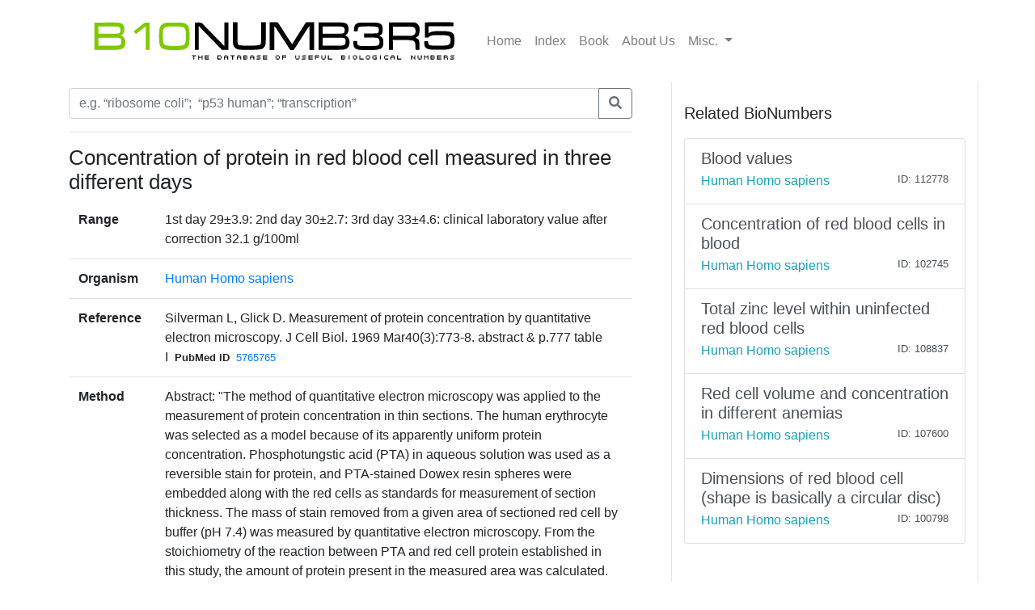

--- FILE ---
content_type: text/html; charset=utf-8
request_url: https://bionumbers.hms.harvard.edu/bionumber.aspx?s=n&v=2&id=112780
body_size: 3489
content:


<!doctype html>
<html lang="en">

<head>
    <!-- Required meta tags -->
    <meta charset="utf-8" /><meta name="viewport" content="width=device-width, initial-scale=1, shrink-to-fit=no" /><link rel="shortcut icon" href="/images/BioFavicon.ico" type="image/x-icon" /><meta name="google-site-verification" content="o7aNg7Vr_OV_FYkdjY3UV_fqst-qmnL9q8r_76yUqm8" />
    <!-- Bootstrap CSS -->
    <link rel="stylesheet" href="https://maxcdn.bootstrapcdn.com/bootstrap/4.0.0/css/bootstrap.min.css" integrity="sha384-Gn5384xqQ1aoWXA+058RXPxPg6fy4IWvTNh0E263XmFcJlSAwiGgFAW/dAiS6JXm" crossorigin="anonymous" /><link rel="stylesheet" href="/assets/css/bionumbers.css?v=7" />
    <script defer src="https://use.fontawesome.com/releases/v5.0.6/js/all.js"></script>
    
    <title>Concentration of protein in red blood cell me - Human Homo sapiens - BNID 112780</title>
<title>
	Search BioNumbers - The Database of Useful Biological Numbers
</title></head>

<body>
    <div class="container">
        <nav class="navbar sticky-top navbar-expand-lg navbar-light bg-white">

            <button class="navbar-toggler" type="button" data-toggle="collapse" data-target="#navbarSupportedContent" aria-controls="navbarSupportedContent"
                aria-expanded="false" aria-label="Toggle navigation">
                <span class="navbar-toggler-icon"></span>
            </button>

            <a class="navbar-brand" href="/search.aspx">
                <img src="/assets/bionumbers/bionumbers.svg" alt="bionumbers logo">
            </a>

            <div class="collapse navbar-collapse" id="navbarSupportedContent">
                <ul class="navbar-nav mr-auto">
                    <li class='nav-item'>
                        <a class='nav-link ' href="/search.aspx">Home</a>
                    </li>
                    <li class='nav-item'>
                        <a class='nav-link ' href="/browse.aspx">Index</a>
                    </li>
                    <li class='nav-item'>
                        <a class="nav-link" href="http://book.bionumbers.org/">Book</a>
                    </li>
                    <li class='nav-item'>
                        <a class='nav-link ' href="/aboutus.aspx">About Us</a>
                    </li>
                    <li class="nav-item dropdown">
                        <a class="nav-link dropdown-toggle" href="#" id="navbarDropdownMenuLink" data-toggle="dropdown" aria-haspopup="true" aria-expanded="false">Misc.
                        </a>
                        <div class="dropdown-menu" aria-labelledby="navbarDropdownMenuLink">
                            <a class='dropdown-item ' href="/resources.aspx">Resources</a>
                            
                            <div class="dropdown-divider"></div>
                            
                            <a class='dropdown-item ' href="/account-login.aspx">Login</a>
                            
                        </div>
                    </li>
                </ul>

            </div>
        </nav>
        
    <div class="row flex-xl-nowrap">

        <div class="col-12 col-md-8 col-xl-8 py-md-2 pr-md-5 bd-content" role="main">

            <form id="search-form" method="get" action="/search.aspx">
                <div class="form-group">
                    <div class="input-group mb-3">
                        <input type="text" placeholder="e.g. “ribosome coli”;  “p53 human”; “transcription”" class="form-control" id="trm" name="trm" aria-describedby="basic-addon3">
                        <div class="input-group-append">
                            <button class="btn btn-outline-secondary" type="submit">
                                <i class="fa fa-search"></i>
                            </button>
                            
                        </div>
                    </div>
                </div>
            </form>
            <hr />
            <h1 class="bionumber-name">Concentration of protein in red blood cell measured in three different days</h1>
            
            

            <table class="table">
                <tbody>
                    <tr>
                        <th scope="row" style="border-top: none">Range</th>
                        <td style="border-top: none">
                            
                            1st day 29&#177;3.9: 2nd day 30&#177;2.7: 3rd day 33&#177;4.6: clinical laboratory value after correction 32.1 g/100ml
                            

                        </td>
                    </tr>
                    <tr>
                        <th scope="row">Organism</th>
                        <td><a href="/search.aspx?task=searchbytrmorg&log=y&trm=Human Homo sapiens">Human Homo sapiens</a></td>
                    </tr>

                    

                    <tr>
                        <th scope="row">Reference</th>
                        <td>Silverman L, Glick D. Measurement of protein concentration by quantitative electron microscopy. J Cell Biol. 1969 Mar40(3):773-8. abstract &amp; p.777 table I<span style="font-size: smaller; font-weight: bold; padding-left: 8px; padding-right: 8px">PubMed ID</span><span style="font-size: smaller;"><a href='/redirect.aspx?pbmid=5765765&hlid=' target='_new'>5765765</a></span>
                            </td>
                    </tr>
                    
                    <tr>
                        <th scope="row">Method</th>
                        <td>Abstract: &quot;The method of quantitative electron microscopy was applied to the measurement of protein concentration in thin sections. The human erythrocyte was selected as a model because of its apparently uniform protein concentration. Phosphotungstic acid (PTA) in aqueous solution was used as a reversible stain for protein, and PTA-stained Dowex resin spheres were embedded along with the red cells as standards for measurement of section thickness. The mass of stain removed from a given area of sectioned red cell by buffer (pH 7.4) was measured by quantitative electron microscopy. From the stoichiometry of the reaction between PTA and red cell protein established in this study, the amount of protein present in the measured area was calculated. From this amount of protein and the measured thickness, the concentration of protein was calculated and expressed as g/100 ml, for comparison with the clinical laboratory value for hemoglobin.&quot;</td>
                    </tr>
                    
                    <tr>
                        <th scope="row">Comments</th>
                        <td>Abstract: &quot;Groups of red cells from the same sample were measured on 3 different days and their mean values (g/100 ml +/- SD) were 29 +/- 3.9, 30 +/- 2.7, and 33 +/- 4.6, compared to the clinical laboratory value of 32.1 g/100 ml packed cells, after correction for volume change and protein loss during fixation.&quot;</td>
                    </tr>
                    

                    
                    <tr>
                        <th scope="row">Entered by</th>
                        <td><a style='text-decoration: none; color: Black;' href='account-profile.aspx?come=1&bid=112780&uid=137366488&ver=2'>Uri M</a></td>
                    </tr>

                    
                    <tr>
                        <th scope="row">ID</th>
                        <td>112780</td>
                    </tr>
                </tbody>
            </table>


            




        </div>

        <div class="col-12 col-md-4 col-xl-4 bd-sidebar bd-related-bn-sidebar">
            <p class="lead">Related BioNumbers</p>
            <div id="ctl00_cphBody_divRelatedBNs" class="list-group">

                
                        <a href="/bionumber.aspx?s=n&v=1&id=112778" class="list-group-item list-group-item-action flex-column align-items-start">
                            <div class="d-flex w-100 justify-content-between">
                                <h5 class="mb-1">Blood values</h5>
                                <small></small>
                            </div>
                            <div class="d-flex w-100 justify-content-between">
                                <h7 class="text-info mb-1">Human Homo sapiens</h7>
                                <small>
                                    
                                </small>
                                <small>ID: 112778
                                </small>
                            </div>
                            <input id="hidBionId" name="hidBionId" type="hidden" value="112778" />
                            <input id="hidBionVersion" name="hidBionVersion" type="hidden" value="1" />
                        </a>

                    
                        <a href="/bionumber.aspx?s=n&v=6&id=102745" class="list-group-item list-group-item-action flex-column align-items-start">
                            <div class="d-flex w-100 justify-content-between">
                                <h5 class="mb-1">Concentration of red blood cells in blood</h5>
                                <small></small>
                            </div>
                            <div class="d-flex w-100 justify-content-between">
                                <h7 class="text-info mb-1">Human Homo sapiens</h7>
                                <small>
                                    
                                </small>
                                <small>ID: 102745
                                </small>
                            </div>
                            <input id="hidBionId" name="hidBionId" type="hidden" value="102745" />
                            <input id="hidBionVersion" name="hidBionVersion" type="hidden" value="6" />
                        </a>

                    
                        <a href="/bionumber.aspx?s=n&v=1&id=108837" class="list-group-item list-group-item-action flex-column align-items-start">
                            <div class="d-flex w-100 justify-content-between">
                                <h5 class="mb-1">Total zinc level within uninfected red blood cells</h5>
                                <small></small>
                            </div>
                            <div class="d-flex w-100 justify-content-between">
                                <h7 class="text-info mb-1">Human Homo sapiens</h7>
                                <small>
                                    
                                </small>
                                <small>ID: 108837
                                </small>
                            </div>
                            <input id="hidBionId" name="hidBionId" type="hidden" value="108837" />
                            <input id="hidBionVersion" name="hidBionVersion" type="hidden" value="1" />
                        </a>

                    
                        <a href="/bionumber.aspx?s=n&v=7&id=107600" class="list-group-item list-group-item-action flex-column align-items-start">
                            <div class="d-flex w-100 justify-content-between">
                                <h5 class="mb-1">Red cell volume and concentration in different anemias</h5>
                                <small></small>
                            </div>
                            <div class="d-flex w-100 justify-content-between">
                                <h7 class="text-info mb-1">Human Homo sapiens</h7>
                                <small>
                                    
                                </small>
                                <small>ID: 107600
                                </small>
                            </div>
                            <input id="hidBionId" name="hidBionId" type="hidden" value="107600" />
                            <input id="hidBionVersion" name="hidBionVersion" type="hidden" value="7" />
                        </a>

                    
                        <a href="/bionumber.aspx?s=n&v=7&id=100798" class="list-group-item list-group-item-action flex-column align-items-start">
                            <div class="d-flex w-100 justify-content-between">
                                <h5 class="mb-1">Dimensions of red blood cell (shape is basically a circular disc)</h5>
                                <small></small>
                            </div>
                            <div class="d-flex w-100 justify-content-between">
                                <h7 class="text-info mb-1">Human Homo sapiens</h7>
                                <small>
                                    
                                </small>
                                <small>ID: 100798
                                </small>
                            </div>
                            <input id="hidBionId" name="hidBionId" type="hidden" value="100798" />
                            <input id="hidBionVersion" name="hidBionVersion" type="hidden" value="7" />
                        </a>

                    
            </div>
        </div>
    </div>


    </div>
    
    <div class="container-fluid">
        
    </div>

    <!-- Optional JavaScript -->
    <!-- jQuery first, then Popper.js, then Bootstrap JS -->
    <script src="https://code.jquery.com/jquery-3.2.1.slim.min.js" integrity="sha384-KJ3o2DKtIkvYIK3UENzmM7KCkRr/rE9/Qpg6aAZGJwFDMVNA/GpGFF93hXpG5KkN"
        crossorigin="anonymous"></script>
    <script src="https://cdnjs.cloudflare.com/ajax/libs/popper.js/1.12.9/umd/popper.min.js" integrity="sha384-ApNbgh9B+Y1QKtv3Rn7W3mgPxhU9K/ScQsAP7hUibX39j7fakFPskvXusvfa0b4Q"
        crossorigin="anonymous"></script>
    <script src="https://maxcdn.bootstrapcdn.com/bootstrap/4.0.0/js/bootstrap.min.js" integrity="sha384-JZR6Spejh4U02d8jOt6vLEHfe/JQGiRRSQQxSfFWpi1MquVdAyjUar5+76PVCmYl"
        crossorigin="anonymous"></script>

    <script src="https://www.google-analytics.com/urchin.js" type="text/javascript">
    </script>
    <script type="text/javascript">
        _uacct = "UA-4526009-1"
        urchinTracker()
    </script>
    
    <script type="text/javascript">
        $(document).ready(() => {
            var params = new URLSearchParams(window.location.search);

            if (params && params.has('trm')) {
                $('#trm').val(params.get('trm'));
            }
        });
    </script>


<script type="text/javascript" src="/_Incapsula_Resource?SWJIYLWA=719d34d31c8e3a6e6fffd425f7e032f3&ns=2&cb=1944124840" async></script></body>

</html>
